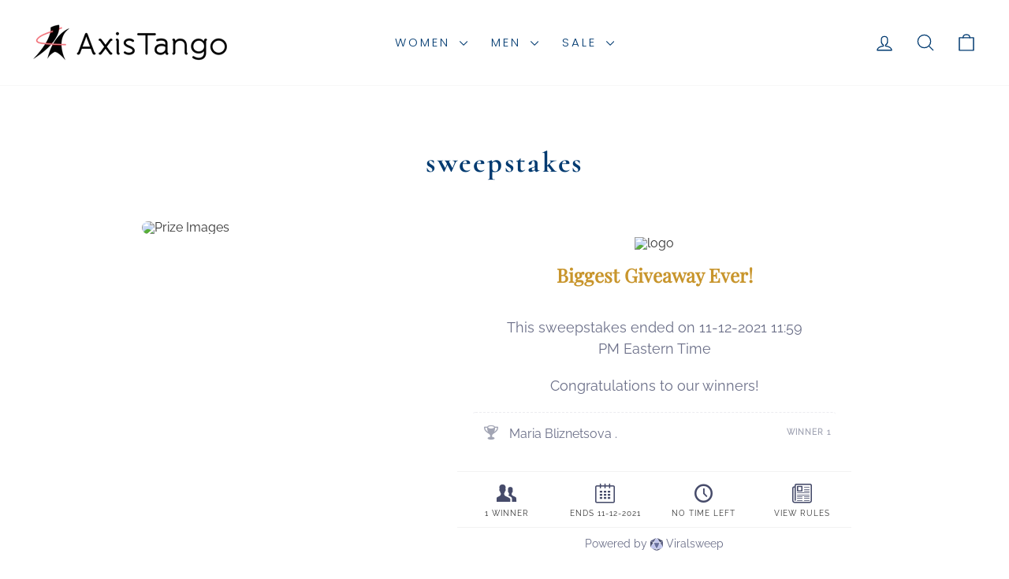

--- FILE ---
content_type: text/html; charset=UTF-8
request_url: https://app.viralsweep.com/vrlswp/widget/afa7e4-99498?rndid=99498_902369&framed=1&vs_eid_hash=&ref=&source_url=https%3A%2F%2Fwww.axistango.com%2Fpages%2Fbiggest-giveaway-ever&hsh=&hash=
body_size: 18356
content:
<!DOCTYPE html PUBLIC "-//W3C//DTD XHTML 1.0 Transitional//EN" "w3.org/TR/xhtml1/DTD/xhtml1-transitional.dtd">
<html>

<head>
    <title>Biggest Giveaway Ever!</title>

    <meta charset="utf-8">
    <meta http-equiv="X-UA-Compatible" content="IE=edge">
    <meta name="viewport" content="width=device-width, initial-scale=1">
    <meta name="description" content="Biggest Giveaway Ever!">

            <meta name="robots" content="noindex,nofollow" />
    
            <meta CONTENT='NOINDEX, FOLLOW' NAME='ROBOTS'>
    
    <meta name="twitter:card" content="summary_large_image" />
    <meta name="twitter:title" content="Biggest Giveaway Ever!" />
    <meta name="twitter:description" content="This is your chance to win a pair of amazing tango shoes by just simply entering the draw - no purchase necessary! So let’s take a look at what you can win, shall we?This giveaway includes:A pair of in-stock tango shoes, valued at $159 - $289 {depending on the chosen pair}Shoe dust bag valued at $7&nbsp;And the best part about this prize? If you win you'll dance in beautiful, comfortable, finely crafted tango shoes made with expertise and devotion by artisans in Italy, Argentina, and beyond. Unforgettable dances start with Axis Tango!P.S. Share this giveaway with your friends and family, and receive one extra entry for yourself for each entry from your referral!Open to United States residents age 21+ only. No purchase is necessary to enter, one entry per person. Commences November 4, 2021 and closes November 12, 2021. Winner will be announced on November 13, 2021. Total prize pool is valued at $159 - $289 USD, depending on the item chosen and is not exchangeable, transferrable, and cannot be taken in cash. The giveaway is for one (1) pair of women's or men's shoes the winner will choose from in-stock inventory available at the time of the giveaway close, and one (1) shoe dust bag. No pre-orders are included. Axis Tango will pay for shipping to the winner's US address." />
    <meta name="twitter:image" content="https://res.cloudinary.com/viralsweep/image/upload/v1635968605/edzv8kryl9sciz0ef4v9.jpg" />

    <meta property="og:url" content="https://app.viralsweep.com/sweeps/full/afa7e4-99498?framed=1" />
    <meta property="og:type" content="article" />
    <meta property="og:title" content="Biggest Giveaway Ever!" />
    <meta property="og:image" content="https://res.cloudinary.com/viralsweep/image/upload/v1635968605/edzv8kryl9sciz0ef4v9.jpg" />
    <meta property="og:site_name" content="Viralsweep" />

    <meta property="og:description" content="This is your chance to win a pair of amazing tango shoes by just simply entering the draw - no purchase necessary! So let’s take a look at what you can win, shall we?This giveaway includes:A pair of in-stock tango shoes, valued at $159 - $289 {depending on the chosen pair}Shoe dust bag valued at $7&nbsp;And the best part about this prize? If you win you'll dance in beautiful, comfortable, finely crafted tango shoes made with expertise and devotion by artisans in Italy, Argentina, and beyond. Unforgettable dances start with Axis Tango!P.S. Share this giveaway with your friends and family, and receive one extra entry for yourself for each entry from your referral!Open to United States residents age 21+ only. No purchase is necessary to enter, one entry per person. Commences November 4, 2021 and closes November 12, 2021. Winner will be announced on November 13, 2021. Total prize pool is valued at $159 - $289 USD, depending on the item chosen and is not exchangeable, transferrable, and cannot be taken in cash. The giveaway is for one (1) pair of women's or men's shoes the winner will choose from in-stock inventory available at the time of the giveaway close, and one (1) shoe dust bag. No pre-orders are included. Axis Tango will pay for shipping to the winner's US address." />
    <meta property="fb:admins" content="1088490351" />
    <meta property="fb:admins" content="11512735" />
    <meta property="fb:admins" content="1088490312" />
    
    <!-- Social Meta -->
    <meta>
    <!-- //Social Meta -->

    <link rel="stylesheet" href="/assets/css/template/css_v3.css?v=3.141" />
    
    <script src="https://challenges.cloudflare.com/turnstile/v0/api.js" async defer></script>

    <link rel="stylesheet" href="/assets/fonts/vsfont/css/vsfont.css?v=3.141" />
    <!-- We'll have a base template and apply our own 'Custom CSS' on top of it. Give customers option to set their giveaway to base template for super customization -->

    <link rel="stylesheet" href="/vendor/phone_country_codes/build/css/intlTelInput.css?v=3.141" />
        
    
    
    
    
    <link rel="stylesheet" href="/assets/css/template/ie.css?v=3.141" />

    <script src="https://www.instagram.com/embed.js"></script>
    <script type="text/javascript">
        var VS_DIR = '';
    </script>
    <script type="text/javascript">
        var VS_DOMAIN = 'https://app.viralsweep.com';
    </script>
    <script type="text/javascript">
        var PID = '99498';
    </script>
    <script type="text/javascript">
        var PHID = 'afa7e4-99498';
    </script>

            <script type="text/javascript">
            window.NREUM || (NREUM = {}), __nr_require = function(t, n, e) {
                function r(e) {
                    if (!n[e]) {
                        var o = n[e] = {
                            exports: {}
                        };
                        t[e][0].call(o.exports, function(n) {
                            var o = t[e][1][n];
                            return r(o || n)
                        }, o, o.exports)
                    }
                    return n[e].exports
                }
                if ("function" == typeof __nr_require) return __nr_require;
                for (var o = 0; o < e.length; o++) r(e[o]);
                return r
            }({
                1: [function(t, n, e) {
                    function r(t) {
                        try {
                            s.console && console.log(t)
                        } catch (n) {}
                    }
                    var o, i = t("ee"),
                        a = t(15),
                        s = {};
                    try {
                        o = localStorage.getItem("__nr_flags").split(","), console && "function" == typeof console.log && (s.console = !0, o.indexOf("dev") !== -1 && (s.dev = !0), o.indexOf("nr_dev") !== -1 && (s.nrDev = !0))
                    } catch (c) {}
                    s.nrDev && i.on("internal-error", function(t) {
                        r(t.stack)
                    }), s.dev && i.on("fn-err", function(t, n, e) {
                        r(e.stack)
                    }), s.dev && (r("NR AGENT IN DEVELOPMENT MODE"), r("flags: " + a(s, function(t, n) {
                        return t
                    }).join(", ")))
                }, {}],
                2: [function(t, n, e) {
                    function r(t, n, e, r, s) {
                        try {
                            p ? p -= 1 : o(s || new UncaughtException(t, n, e), !0)
                        } catch (f) {
                            try {
                                i("ierr", [f, c.now(), !0])
                            } catch (d) {}
                        }
                        return "function" == typeof u && u.apply(this, a(arguments))
                    }

                    function UncaughtException(t, n, e) {
                        this.message = t || "Uncaught error with no additional information", this.sourceURL = n, this.line = e
                    }

                    function o(t, n) {
                        var e = n ? null : c.now();
                        i("err", [t, e])
                    }
                    var i = t("handle"),
                        a = t(16),
                        s = t("ee"),
                        c = t("loader"),
                        f = t("gos"),
                        u = window.onerror,
                        d = !1,
                        l = "nr@seenError",
                        p = 0;
                    c.features.err = !0, t(1), window.onerror = r;
                    try {
                        throw new Error
                    } catch (h) {
                        "stack" in h && (t(8), t(7), "addEventListener" in window && t(5), c.xhrWrappable && t(9), d = !0)
                    }
                    s.on("fn-start", function(t, n, e) {
                        d && (p += 1)
                    }), s.on("fn-err", function(t, n, e) {
                        d && !e[l] && (f(e, l, function() {
                            return !0
                        }), this.thrown = !0, o(e))
                    }), s.on("fn-end", function() {
                        d && !this.thrown && p > 0 && (p -= 1)
                    }), s.on("internal-error", function(t) {
                        i("ierr", [t, c.now(), !0])
                    })
                }, {}],
                3: [function(t, n, e) {
                    t("loader").features.ins = !0
                }, {}],
                4: [function(t, n, e) {
                    function r(t) {}
                    if (window.performance && window.performance.timing && window.performance.getEntriesByType) {
                        var o = t("ee"),
                            i = t("handle"),
                            a = t(8),
                            s = t(7),
                            c = "learResourceTimings",
                            f = "addEventListener",
                            u = "resourcetimingbufferfull",
                            d = "bstResource",
                            l = "resource",
                            p = "-start",
                            h = "-end",
                            m = "fn" + p,
                            w = "fn" + h,
                            v = "bstTimer",
                            y = "pushState",
                            g = t("loader");
                        g.features.stn = !0, t(6);
                        var b = NREUM.o.EV;
                        o.on(m, function(t, n) {
                            var e = t[0];
                            e instanceof b && (this.bstStart = g.now())
                        }), o.on(w, function(t, n) {
                            var e = t[0];
                            e instanceof b && i("bst", [e, n, this.bstStart, g.now()])
                        }), a.on(m, function(t, n, e) {
                            this.bstStart = g.now(), this.bstType = e
                        }), a.on(w, function(t, n) {
                            i(v, [n, this.bstStart, g.now(), this.bstType])
                        }), s.on(m, function() {
                            this.bstStart = g.now()
                        }), s.on(w, function(t, n) {
                            i(v, [n, this.bstStart, g.now(), "requestAnimationFrame"])
                        }), o.on(y + p, function(t) {
                            this.time = g.now(), this.startPath = location.pathname + location.hash
                        }), o.on(y + h, function(t) {
                            i("bstHist", [location.pathname + location.hash, this.startPath, this.time])
                        }), f in window.performance && (window.performance["c" + c] ? window.performance[f](u, function(t) {
                            i(d, [window.performance.getEntriesByType(l)]), window.performance["c" + c]()
                        }, !1) : window.performance[f]("webkit" + u, function(t) {
                            i(d, [window.performance.getEntriesByType(l)]), window.performance["webkitC" + c]()
                        }, !1)), document[f]("scroll", r, {
                            passive: !0
                        }), document[f]("keypress", r, !1), document[f]("click", r, !1)
                    }
                }, {}],
                5: [function(t, n, e) {
                    function r(t) {
                        for (var n = t; n && !n.hasOwnProperty(u);) n = Object.getPrototypeOf(n);
                        n && o(n)
                    }

                    function o(t) {
                        s.inPlace(t, [u, d], "-", i)
                    }

                    function i(t, n) {
                        return t[1]
                    }
                    var a = t("ee").get("events"),
                        s = t(18)(a, !0),
                        c = t("gos"),
                        f = XMLHttpRequest,
                        u = "addEventListener",
                        d = "removeEventListener";
                    n.exports = a, "getPrototypeOf" in Object ? (r(document), r(window), r(f.prototype)) : f.prototype.hasOwnProperty(u) && (o(window), o(f.prototype)), a.on(u + "-start", function(t, n) {
                        var e = t[1],
                            r = c(e, "nr@wrapped", function() {
                                function t() {
                                    if ("function" == typeof e.handleEvent) return e.handleEvent.apply(e, arguments)
                                }
                                var n = {
                                    object: t,
                                    "function": e
                                } [typeof e];
                                return n ? s(n, "fn-", null, n.name || "anonymous") : e
                            });
                        this.wrapped = t[1] = r
                    }), a.on(d + "-start", function(t) {
                        t[1] = this.wrapped || t[1]
                    })
                }, {}],
                6: [function(t, n, e) {
                    var r = t("ee").get("history"),
                        o = t(18)(r);
                    n.exports = r, o.inPlace(window.history, ["pushState", "replaceState"], "-")
                }, {}],
                7: [function(t, n, e) {
                    var r = t("ee").get("raf"),
                        o = t(18)(r),
                        i = "equestAnimationFrame";
                    n.exports = r, o.inPlace(window, ["r" + i, "mozR" + i, "webkitR" + i, "msR" + i], "raf-"), r.on("raf-start", function(t) {
                        t[0] = o(t[0], "fn-")
                    })
                }, {}],
                8: [function(t, n, e) {
                    function r(t, n, e) {
                        t[0] = a(t[0], "fn-", null, e)
                    }

                    function o(t, n, e) {
                        this.method = e, this.timerDuration = isNaN(t[1]) ? 0 : +t[1], t[0] = a(t[0], "fn-", this, e)
                    }
                    var i = t("ee").get("timer"),
                        a = t(18)(i),
                        s = "setTimeout",
                        c = "setInterval",
                        f = "clearTimeout",
                        u = "-start",
                        d = "-";
                    n.exports = i, a.inPlace(window, [s, "setImmediate"], s + d), a.inPlace(window, [c], c + d), a.inPlace(window, [f, "clearImmediate"], f + d), i.on(c + u, r), i.on(s + u, o)
                }, {}],
                9: [function(t, n, e) {
                    function r(t, n) {
                        d.inPlace(n, ["onreadystatechange"], "fn-", s)
                    }

                    function o() {
                        var t = this,
                            n = u.context(t);
                        t.readyState > 3 && !n.resolved && (n.resolved = !0, u.emit("xhr-resolved", [], t)), d.inPlace(t, y, "fn-", s)
                    }

                    function i(t) {
                        g.push(t), h && (x ? x.then(a) : w ? w(a) : (E = -E, O.data = E))
                    }

                    function a() {
                        for (var t = 0; t < g.length; t++) r([], g[t]);
                        g.length && (g = [])
                    }

                    function s(t, n) {
                        return n
                    }

                    function c(t, n) {
                        for (var e in t) n[e] = t[e];
                        return n
                    }
                    t(5);
                    var f = t("ee"),
                        u = f.get("xhr"),
                        d = t(18)(u),
                        l = NREUM.o,
                        p = l.XHR,
                        h = l.MO,
                        m = l.PR,
                        w = l.SI,
                        v = "readystatechange",
                        y = ["onload", "onerror", "onabort", "onloadstart", "onloadend", "onprogress", "ontimeout"],
                        g = [];
                    n.exports = u;
                    var b = window.XMLHttpRequest = function(t) {
                        var n = new p(t);
                        try {
                            u.emit("new-xhr", [n], n), n.addEventListener(v, o, !1)
                        } catch (e) {
                            try {
                                u.emit("internal-error", [e])
                            } catch (r) {}
                        }
                        return n
                    };
                    if (c(p, b), b.prototype = p.prototype, d.inPlace(b.prototype, ["open", "send"], "-xhr-", s), u.on("send-xhr-start", function(t, n) {
                            r(t, n), i(n)
                        }), u.on("open-xhr-start", r), h) {
                        var x = m && m.resolve();
                        if (!w && !m) {
                            var E = 1,
                                O = document.createTextNode(E);
                            new h(a).observe(O, {
                                characterData: !0
                            })
                        }
                    } else f.on("fn-end", function(t) {
                        t[0] && t[0].type === v || a()
                    })
                }, {}],
                10: [function(t, n, e) {
                    function r(t) {
                        var n = this.params,
                            e = this.metrics;
                        if (!this.ended) {
                            this.ended = !0;
                            for (var r = 0; r < d; r++) t.removeEventListener(u[r], this.listener, !1);
                            if (!n.aborted) {
                                if (e.duration = a.now() - this.startTime, 4 === t.readyState) {
                                    n.status = t.status;
                                    var i = o(t, this.lastSize);
                                    if (i && (e.rxSize = i), this.sameOrigin) {
                                        var c = t.getResponseHeader("X-NewRelic-App-Data");
                                        c && (n.cat = c.split(", ").pop())
                                    }
                                } else n.status = 0;
                                e.cbTime = this.cbTime, f.emit("xhr-done", [t], t), s("xhr", [n, e, this.startTime])
                            }
                        }
                    }

                    function o(t, n) {
                        var e = t.responseType;
                        if ("json" === e && null !== n) return n;
                        var r = "arraybuffer" === e || "blob" === e || "json" === e ? t.response : t.responseText;
                        return h(r)
                    }

                    function i(t, n) {
                        var e = c(n),
                            r = t.params;
                        r.host = e.hostname + ":" + e.port, r.pathname = e.pathname, t.sameOrigin = e.sameOrigin
                    }
                    var a = t("loader");
                    if (a.xhrWrappable) {
                        var s = t("handle"),
                            c = t(11),
                            f = t("ee"),
                            u = ["load", "error", "abort", "timeout"],
                            d = u.length,
                            l = t("id"),
                            p = t(14),
                            h = t(13),
                            m = window.XMLHttpRequest;
                        a.features.xhr = !0, t(9), f.on("new-xhr", function(t) {
                            var n = this;
                            n.totalCbs = 0, n.called = 0, n.cbTime = 0, n.end = r, n.ended = !1, n.xhrGuids = {}, n.lastSize = null, p && (p > 34 || p < 10) || window.opera || t.addEventListener("progress", function(t) {
                                n.lastSize = t.loaded
                            }, !1)
                        }), f.on("open-xhr-start", function(t) {
                            this.params = {
                                method: t[0]
                            }, i(this, t[1]), this.metrics = {}
                        }), f.on("open-xhr-end", function(t, n) {
                            "loader_config" in NREUM && "xpid" in NREUM.loader_config && this.sameOrigin && n.setRequestHeader("X-NewRelic-ID", NREUM.loader_config.xpid)
                        }), f.on("send-xhr-start", function(t, n) {
                            var e = this.metrics,
                                r = t[0],
                                o = this;
                            if (e && r) {
                                var i = h(r);
                                i && (e.txSize = i)
                            }
                            this.startTime = a.now(), this.listener = function(t) {
                                try {
                                    "abort" === t.type && (o.params.aborted = !0), ("load" !== t.type || o.called === o.totalCbs && (o.onloadCalled || "function" != typeof n.onload)) && o.end(n)
                                } catch (e) {
                                    try {
                                        f.emit("internal-error", [e])
                                    } catch (r) {}
                                }
                            };
                            for (var s = 0; s < d; s++) n.addEventListener(u[s], this.listener, !1)
                        }), f.on("xhr-cb-time", function(t, n, e) {
                            this.cbTime += t, n ? this.onloadCalled = !0 : this.called += 1, this.called !== this.totalCbs || !this.onloadCalled && "function" == typeof e.onload || this.end(e)
                        }), f.on("xhr-load-added", function(t, n) {
                            var e = "" + l(t) + !!n;
                            this.xhrGuids && !this.xhrGuids[e] && (this.xhrGuids[e] = !0, this.totalCbs += 1)
                        }), f.on("xhr-load-removed", function(t, n) {
                            var e = "" + l(t) + !!n;
                            this.xhrGuids && this.xhrGuids[e] && (delete this.xhrGuids[e], this.totalCbs -= 1)
                        }), f.on("addEventListener-end", function(t, n) {
                            n instanceof m && "load" === t[0] && f.emit("xhr-load-added", [t[1], t[2]], n)
                        }), f.on("removeEventListener-end", function(t, n) {
                            n instanceof m && "load" === t[0] && f.emit("xhr-load-removed", [t[1], t[2]], n)
                        }), f.on("fn-start", function(t, n, e) {
                            n instanceof m && ("onload" === e && (this.onload = !0), ("load" === (t[0] && t[0].type) || this.onload) && (this.xhrCbStart = a.now()))
                        }), f.on("fn-end", function(t, n) {
                            this.xhrCbStart && f.emit("xhr-cb-time", [a.now() - this.xhrCbStart, this.onload, n], n)
                        })
                    }
                }, {}],
                11: [function(t, n, e) {
                    n.exports = function(t) {
                        var n = document.createElement("a"),
                            e = window.location,
                            r = {};
                        n.href = t, r.port = n.port;
                        var o = n.href.split("://");
                        !r.port && o[1] && (r.port = o[1].split("/")[0].split("@").pop().split(":")[1]), r.port && "0" !== r.port || (r.port = "https" === o[0] ? "443" : "80"), r.hostname = n.hostname || e.hostname, r.pathname = n.pathname, r.protocol = o[0], "/" !== r.pathname.charAt(0) && (r.pathname = "/" + r.pathname);
                        var i = !n.protocol || ":" === n.protocol || n.protocol === e.protocol,
                            a = n.hostname === document.domain && n.port === e.port;
                        return r.sameOrigin = i && (!n.hostname || a), r
                    }
                }, {}],
                12: [function(t, n, e) {
                    function r() {}

                    function o(t, n, e) {
                        return function() {
                            return i(t, [f.now()].concat(s(arguments)), n ? null : this, e), n ? void 0 : this
                        }
                    }
                    var i = t("handle"),
                        a = t(15),
                        s = t(16),
                        c = t("ee").get("tracer"),
                        f = t("loader"),
                        u = NREUM;
                    "undefined" == typeof window.newrelic && (newrelic = u);
                    var d = ["setPageViewName", "setCustomAttribute", "setErrorHandler", "finished", "addToTrace", "inlineHit", "addRelease"],
                        l = "api-",
                        p = l + "ixn-";
                    a(d, function(t, n) {
                        u[n] = o(l + n, !0, "api")
                    }), u.addPageAction = o(l + "addPageAction", !0), u.setCurrentRouteName = o(l + "routeName", !0), n.exports = newrelic, u.interaction = function() {
                        return (new r).get()
                    };
                    var h = r.prototype = {
                        createTracer: function(t, n) {
                            var e = {},
                                r = this,
                                o = "function" == typeof n;
                            return i(p + "tracer", [f.now(), t, e], r),
                                function() {
                                    if (c.emit((o ? "" : "no-") + "fn-start", [f.now(), r, o], e), o) try {
                                        return n.apply(this, arguments)
                                    } catch (t) {
                                        throw c.emit("fn-err", [arguments, this, t], e), t
                                    } finally {
                                        c.emit("fn-end", [f.now()], e)
                                    }
                                }
                        }
                    };
                    a("setName,setAttribute,save,ignore,onEnd,getContext,end,get".split(","), function(t, n) {
                        h[n] = o(p + n)
                    }), newrelic.noticeError = function(t) {
                        "string" == typeof t && (t = new Error(t)), i("err", [t, f.now()])
                    }
                }, {}],
                13: [function(t, n, e) {
                    n.exports = function(t) {
                        if ("string" == typeof t && t.length) return t.length;
                        if ("object" == typeof t) {
                            if ("undefined" != typeof ArrayBuffer && t instanceof ArrayBuffer && t.byteLength) return t.byteLength;
                            if ("undefined" != typeof Blob && t instanceof Blob && t.size) return t.size;
                            if (!("undefined" != typeof FormData && t instanceof FormData)) try {
                                return JSON.stringify(t).length
                            } catch (n) {
                                return
                            }
                        }
                    }
                }, {}],
                14: [function(t, n, e) {
                    var r = 0,
                        o = navigator.userAgent.match(/Firefox[\/\s](\d+\.\d+)/);
                    o && (r = +o[1]), n.exports = r
                }, {}],
                15: [function(t, n, e) {
                    function r(t, n) {
                        var e = [],
                            r = "",
                            i = 0;
                        for (r in t) o.call(t, r) && (e[i] = n(r, t[r]), i += 1);
                        return e
                    }
                    var o = Object.prototype.hasOwnProperty;
                    n.exports = r
                }, {}],
                16: [function(t, n, e) {
                    function r(t, n, e) {
                        n || (n = 0), "undefined" == typeof e && (e = t ? t.length : 0);
                        for (var r = -1, o = e - n || 0, i = Array(o < 0 ? 0 : o); ++r < o;) i[r] = t[n + r];
                        return i
                    }
                    n.exports = r
                }, {}],
                17: [function(t, n, e) {
                    n.exports = {
                        exists: "undefined" != typeof window.performance && window.performance.timing && "undefined" != typeof window.performance.timing.navigationStart
                    }
                }, {}],
                18: [function(t, n, e) {
                    function r(t) {
                        return !(t && t instanceof Function && t.apply && !t[a])
                    }
                    var o = t("ee"),
                        i = t(16),
                        a = "nr@original",
                        s = Object.prototype.hasOwnProperty,
                        c = !1;
                    n.exports = function(t, n) {
                        function e(t, n, e, o) {
                            function nrWrapper() {
                                var r, a, s, c;
                                try {
                                    a = this, r = i(arguments), s = "function" == typeof e ? e(r, a) : e || {}
                                } catch (f) {
                                    l([f, "", [r, a, o], s])
                                }
                                u(n + "start", [r, a, o], s);
                                try {
                                    return c = t.apply(a, r)
                                } catch (d) {
                                    throw u(n + "err", [r, a, d], s), d
                                } finally {
                                    u(n + "end", [r, a, c], s)
                                }
                            }
                            return r(t) ? t : (n || (n = ""), nrWrapper[a] = t, d(t, nrWrapper), nrWrapper)
                        }

                        function f(t, n, o, i) {
                            o || (o = "");
                            var a, s, c, f = "-" === o.charAt(0);
                            for (c = 0; c < n.length; c++) s = n[c], a = t[s], r(a) || (t[s] = e(a, f ? s + o : o, i, s))
                        }

                        function u(e, r, o) {
                            if (!c || n) {
                                var i = c;
                                c = !0;
                                try {
                                    t.emit(e, r, o, n)
                                } catch (a) {
                                    l([a, e, r, o])
                                }
                                c = i
                            }
                        }

                        function d(t, n) {
                            if (Object.defineProperty && Object.keys) try {
                                var e = Object.keys(t);
                                return e.forEach(function(e) {
                                    Object.defineProperty(n, e, {
                                        get: function() {
                                            return t[e]
                                        },
                                        set: function(n) {
                                            return t[e] = n, n
                                        }
                                    })
                                }), n
                            } catch (r) {
                                l([r])
                            }
                            for (var o in t) s.call(t, o) && (n[o] = t[o]);
                            return n
                        }

                        function l(n) {
                            try {
                                t.emit("internal-error", n)
                            } catch (e) {}
                        }
                        return t || (t = o), e.inPlace = f, e.flag = a, e
                    }
                }, {}],
                ee: [function(t, n, e) {
                    function r() {}

                    function o(t) {
                        function n(t) {
                            return t && t instanceof r ? t : t ? c(t, s, i) : i()
                        }

                        function e(e, r, o, i) {
                            if (!l.aborted || i) {
                                t && t(e, r, o);
                                for (var a = n(o), s = h(e), c = s.length, f = 0; f < c; f++) s[f].apply(a, r);
                                var d = u[y[e]];
                                return d && d.push([g, e, r, a]), a
                            }
                        }

                        function p(t, n) {
                            v[t] = h(t).concat(n)
                        }

                        function h(t) {
                            return v[t] || []
                        }

                        function m(t) {
                            return d[t] = d[t] || o(e)
                        }

                        function w(t, n) {
                            f(t, function(t, e) {
                                n = n || "feature", y[e] = n, n in u || (u[n] = [])
                            })
                        }
                        var v = {},
                            y = {},
                            g = {
                                on: p,
                                emit: e,
                                get: m,
                                listeners: h,
                                context: n,
                                buffer: w,
                                abort: a,
                                aborted: !1
                            };
                        return g
                    }

                    function i() {
                        return new r
                    }

                    function a() {
                        (u.api || u.feature) && (l.aborted = !0, u = l.backlog = {})
                    }
                    var s = "nr@context",
                        c = t("gos"),
                        f = t(15),
                        u = {},
                        d = {},
                        l = n.exports = o();
                    l.backlog = u
                }, {}],
                gos: [function(t, n, e) {
                    function r(t, n, e) {
                        if (o.call(t, n)) return t[n];
                        var r = e();
                        if (Object.defineProperty && Object.keys) try {
                            return Object.defineProperty(t, n, {
                                value: r,
                                writable: !0,
                                enumerable: !1
                            }), r
                        } catch (i) {}
                        return t[n] = r, r
                    }
                    var o = Object.prototype.hasOwnProperty;
                    n.exports = r
                }, {}],
                handle: [function(t, n, e) {
                    function r(t, n, e, r) {
                        o.buffer([t], r), o.emit(t, n, e)
                    }
                    var o = t("ee").get("handle");
                    n.exports = r, r.ee = o
                }, {}],
                id: [function(t, n, e) {
                    function r(t) {
                        var n = typeof t;
                        return !t || "object" !== n && "function" !== n ? -1 : t === window ? 0 : a(t, i, function() {
                            return o++
                        })
                    }
                    var o = 1,
                        i = "nr@id",
                        a = t("gos");
                    n.exports = r
                }, {}],
                loader: [function(t, n, e) {
                    function r() {
                        if (!x++) {
                            var t = b.info = NREUM.info,
                                n = l.getElementsByTagName("script")[0];
                            if (setTimeout(u.abort, 3e4), !(t && t.licenseKey && t.applicationID && n)) return u.abort();
                            f(y, function(n, e) {
                                t[n] || (t[n] = e)
                            }), c("mark", ["onload", a() + b.offset], null, "api");
                            var e = l.createElement("script");
                            e.src = "https://" + t.agent, n.parentNode.insertBefore(e, n)
                        }
                    }

                    function o() {
                        "complete" === l.readyState && i()
                    }

                    function i() {
                        c("mark", ["domContent", a() + b.offset], null, "api")
                    }

                    function a() {
                        return E.exists && performance.now ? Math.round(performance.now()) : (s = Math.max((new Date).getTime(), s)) - b.offset
                    }
                    var s = (new Date).getTime(),
                        c = t("handle"),
                        f = t(15),
                        u = t("ee"),
                        d = window,
                        l = d.document,
                        p = "addEventListener",
                        h = "attachEvent",
                        m = d.XMLHttpRequest,
                        w = m && m.prototype;
                    NREUM.o = {
                        ST: setTimeout,
                        SI: d.setImmediate,
                        CT: clearTimeout,
                        XHR: m,
                        REQ: d.Request,
                        EV: d.Event,
                        PR: d.Promise,
                        MO: d.MutationObserver
                    };
                    var v = "" + location,
                        y = {
                            beacon: "bam.nr-data.net",
                            errorBeacon: "bam.nr-data.net",
                            agent: "js-agent.newrelic.com/nr-1071.min.js"
                        },
                        g = m && w && w[p] && !/CriOS/.test(navigator.userAgent),
                        b = n.exports = {
                            offset: s,
                            now: a,
                            origin: v,
                            features: {},
                            xhrWrappable: g
                        };
                    t(12), l[p] ? (l[p]("DOMContentLoaded", i, !1), d[p]("load", r, !1)) : (l[h]("onreadystatechange", o), d[h]("onload", r)), c("mark", ["firstbyte", s], null, "api");
                    var x = 0,
                        E = t(17)
                }, {}]
            }, {}, ["loader", 2, 10, 4, 3]);;
            NREUM.info = {
                beacon: "bam.nr-data.net",
                errorBeacon: "bam.nr-data.net",
                licenseKey: "1c9b88d932",
                applicationID: "88700390",
                sa: 1
            }
        </script>
    
    <link rel="stylesheet" href="/assets/js/vendor/fontawesome/css/all.css?v=3.141" />
    <link href="/assets/css/google_fonts.css" rel="stylesheet">

    
    
    </head>

<body             data-cap-lang="" class="                 widget background-stretch images-left over    type_sweeps ">


        <div class="background"></div>
    <div class="container">
                
                        <div class="promotion">

            
            
            <div class="test-mode">
                <i class="icon-lab-flask"></i>Test Mode
            </div>

            <div class="over-entry">
                                    <div data-tep="logo" data-tep-section="images" class="tep logo"><img src="https://res.cloudinary.com/viralsweep/image/upload/f_auto,dpr_auto,fl_lossy,c_limit,q_auto/v1635967608/ws762fhoomooemnfctoa.png" alt="logo" /></div>
                                <h1 class="title tep" data-tep="title" data-tep-section="title"><p><span style='font-family: "Playfair Display", serif;'><span style="color: rgb(200, 149, 44);"><strong><span style="font-size: 24px;">Biggest Giveaway Ever!</span></strong></span></span></p></h1>
                <div class="description">
                    <h3 class="center tep" data-tep-section="language" data-tep="sweeps_ended">This sweepstakes ended on 11-12-2021 11:59 PM Eastern Time</h3>
                </div>


                                                            <div class="actions winners">
                            <h3 class="center">Congratulations to our winners!</h3>
                            <ul>
                                                                                                        <li class="extra">
                                        <span>
                                            <span class="icon"><i class="icon-trophy"></i></span>
                                            <h5>Maria Bliznetsova  .</h5>
                                        </span>
                                        <span>
                                            <h6><em>Winner 1</em></h6>
                                        </span>
                                    </li>
                                                            </ul>
                        </div>
                                                </div>

            <div class="waiting-entry">
                                    <div data-tep="logo" data-tep-section="images" class="tep logo"><img src="https://res.cloudinary.com/viralsweep/image/upload/f_auto,dpr_auto,fl_lossy,c_limit,q_auto/v1635967608/ws762fhoomooemnfctoa.png" alt="logo" /></div>
                                <h1 class="title tep" data-tep="title" data-tep-section="title"><p><span style='font-family: "Playfair Display", serif;'><span style="color: rgb(200, 149, 44);"><strong><span style="font-size: 24px;">Biggest Giveaway Ever!</span></strong></span></span></p></h1>
                <div class="description">
                    <h3 class="center tep" data-tep-section="language" data-tep="sweeps_will_start">This sweepstakes will start on 11-4-2021 12:00 AM Eastern Time</h3>
                </div>
            </div>

            <div class="invalid-geo">
                <div class="description">
                    <h3 class="center">Sorry, this campaign is not available in your location.</h3>
                </div>
            </div>

            <div class="pre-entry">


                
                
                <!-- Order: Logo -->
                                    <div data-tep="logo" data-tep-section="images" class="tep logo"><img src="https://res.cloudinary.com/viralsweep/image/upload/f_auto,dpr_auto,fl_lossy,c_limit,q_auto/v1635967608/ws762fhoomooemnfctoa.png" alt="logo" /></div>
                                <!-- /Order: Logo -->

                <!-- Order: Title -->
                <h1 class="title tep" data-tep="title" data-tep-section="title"><p><span style='font-family: "Playfair Display", serif;'><span style="color: rgb(200, 149, 44);"><strong><span style="font-size: 24px;">Biggest Giveaway Ever!</span></strong></span></span></p></h1>
                <!-- /Order: Title -->

                <!-- Order: Description -->
                                    <div class="description tep" data-tep="description" data-tep-section="description">
                        <p dir="auto">This is your chance to win a pair of amazing tango shoes by just simply entering the draw - no purchase necessary! So let’s take a look at what you can win, shall we?</p><p dir="auto">This giveaway includes:</p><ul><li><span style="color: rgb(200, 149, 44);"><strong>A pair of in-stock tango shoes</strong></span>, valued at $159 - $289 {depending on the chosen pair}</li><li><span style="color: rgb(200, 149, 44);"><strong>Shoe dust bag</strong></span> valued at $7&nbsp;</li></ul><p dir="auto">And the best part about this prize? If you win you'll dance in beautiful, comfortable, finely crafted tango shoes made with expertise and devotion by artisans in Italy, Argentina, and beyond. Unforgettable dances start with Axis Tango!</p><p dir="auto">P.S. Share this giveaway with your friends and family, and receive one extra entry for yourself for each entry from your referral!</p><p dir="auto"><br></p><p dir="auto"><span style="font-family: Source Sans Pro, sans-serif;"><em><span style="font-size: 11px; color: rgb(48, 48, 48);">Open to United States residents age 21+ only. No purchase is necessary to enter, one entry per person. Commences November 4, 2021 and closes November 12, 2021. Winner will be announced on November 13, 2021. Total prize pool is valued at $159 - $289 USD, depending on the item chosen and is not exchangeable, transferrable, and cannot be taken in cash. The giveaway is for one (1) pair of women's or men's shoes the winner will choose from in-stock inventory available at the time of the giveaway close, and one (1) shoe dust bag. No pre-orders are included. Axis Tango will pay for shipping to the winner's US address.</span></em></span></p><p dir="auto"><br></p>                    </div>
                                <!-- /Order: Description -->

                <!-- Order: Form -->
                                <div class="form">

                    <!-- Cookie Warning -->
                    
                    
                    <form id="entry-form" method="post" action="">
                                                <input type="hidden" name="id" value="afa7e4-99498" />
                        <input type="hidden" name="type" value="widget" id="hidden_sweeps_type" />
                        <input type="hidden" name="rfid" id="rfid" value="" />
                        <input type="hidden" name="cpid" id="cpid" value="" />

                        
                                                    <input type="hidden" name="refer_source" value="" />
                            <input id="entry_source" type="hidden" name="entry_source" value="https://www.axistango.com/pages/biggest-giveaway-ever" data-url="https%3A%2F%2Fwww.axistango.com%2Fpages%2Fbiggest-giveaway-ever" />
                            <input id="landing_source" type="hidden" value="https://www.axistango.com/pages/biggest-giveaway-ever" />
                                                                                                <div class="alert warning hide">
                            <h3 class="title"></h3>
                            <p class="message"></p>
                        </div>
                        <div class="alert success hide">
                            <h3 class="title"></h3>
                            <p class="message"></p>
                        </div>

                                 
        <div data-tep="name" data-tep-section="forms" class="tep name form_item_wrapper  is_required  first_only ">
            <span>
                <label class="first_name_label form_label_text"></label>
                <div class="clear"></div>
                <div class="form-item icon">
                  <input  value="" data-error="Name is required" id="first_name" type="text" name="first_name" class="form_item  is_required" placeholder="First Name">
                  <i  class="vs icon-user"></i>                </div>
                                <div class="clear"></div>
            </span>
        </div>
        <input type="hidden" name="last_name" value="" />        
  
            <div class="email form_item_wrapper tep" data-tep="email" data-tep-section="forms">
            <span>
                <label for="email" class="form_label_text"></label>
                <div class="form-item icon"><input value="" data-error="Enter a valid email address" id="email" type="email" class="email-checker form_item is_required has_required" name="email" placeholder="Email Address"><i  class="vs icon-mail"></i></div>
                <span data-text="Did you mean" id="email_verify" class="email-verification"></span>
            </span>
        </div>  
      
              
        <div class="email_again form_item_wrapper" style="display: none;">
            <span>
                <label for="email_again" class="form_label_text"></label>
                <input id="email_again" type="text" class="" name="email_again" placeholder="Email Address"> 
            </span>
        </div>  
            <div data-tep="country" data-tep-section="forms" class="tep country form_item_wrapper  is_required">
            <span>
            <label class="form_label_text"> </label>
            <div class="form-item icon">
                <select required data-error="Invalid selection! Giveaway is open to USA residents only" id="country" name="country" class="form_item  is_required"  data-req-val="United States of America">
                    <option invalid value="">Select Country</option>   
                                    <option  value="United States of America">United States of America</option>
                                </select>
                <i  class="vs icon-globe"></i>            </div>
            </span>
        </div>
  
                            <div class="form_item_wrapper tep tep-button" data-tep="enter_button_text" data-tep-section="forms">
                            <a class="submit enter_sweeps"><span>ENTER</span>
                                <div class="spinner-small">
                                    <div class="bounce1"></div>
                                    <div class="bounce2"></div>
                                    <div class="bounce3"></div>
                                </div>
                            </a>
                                                        <input type="submit" value="Go" style="opacity: 0; position: fixed; left: -5000px;" />

                        </div>
                        <div class="forms_under_button">
                                                    </div>

                                                                    </form>
                </div>
                <!-- /Order: Form -->

                
            </div><!-- /Pre-Entry -->


            
            <div class="post-entry  ">

                
                
                                <div class="social_actions_details_wrapper" >

                    <!-- Order: Post Title -->
                                            <h2 class="title tep" data-tep="youre_entered" data-tep-section="language">You're Entered!</h2>
                    
                                        <!-- /Order: Post Title -->

                    <!-- Order: Entry Information -->
                    
                                            <ul class="entry-details">
                            <li class="entry-count tep" data-tep="your_entries" data-tep-section="language"><i class="icon-trophy entry-icon"></i>Your Entries<h3><span class="main_total">1</span><em>/</em><em class="total_available">Unlimited</em></h3>
                            </li>


                            

                            <div class="clear"></div>
                            <span class="toggle-entry-breakdown tep" data-tep="view_entries" data-tep-section="language"><i class="icon-eye"></i>View Entries</span>
                        </ul>

                        <ul id="entry-breakdown" class="entry-breakdown entry-breakdown-toggle">
                                    <li><span>
                <h3 class="tep" data-tep-section="language" data-tep="your_entries">Your Entries</h3>
            </span><span class="close close-entries"><i class="icon-cancel"></i></span></li>
        
                        <li class="total">
            <span class="tep" data-tep="total" data-tep-section="language">
                <h6>Total</h6>
            </span>
            <span class="reward total_entries_counted" data-available="unlimited">0</span>
        </li>
                                </ul>
                    
                    
                    
                                        <!-- /Order: Entry Information -->


                    
                    
                                            <!-- Order: Actions -->
                                                    
                                                        <h3 class="tep" data-tep="earn_more" data-tep-section="language">Earn more entries for completing these actions.</h3>
                                                <h5 class="tep refreshBrowser" data-tep="" data-tep-section="language">Refresh this page to see your updated entry count.</h5>
                        <div class="actions">
                            <ul>
                                    <li data-tep="15392_1635967808" data-tep-section="social" class="tep aid_refer_friend extra  " data-max="0">
      <span>
        <span class="icon">
          <i class="icon-megaphone" ></i>        </span>
        <h5>Refer your friends</h5>
      </span>
      <span><h6>+1<br><em>Each</em></h6></span>
      <span class="expand hide">
        <form class="referral-link">
          <div class="max_referrals_alert alert success hide">
            <h3>You've earned the maximum amount of referrals</h3>
          </div>
                      <h5 class="center">Get a referral bonus when a friend enters via this link:</h5>
                              <div><input class="referral-link" type="text" data-dfe="https%3A%2F%2Fswee.ps%2FZdsefdF" data-df="https://swee.ps/ZdsefdF" placeholder="https://swee.ps/ZdsefdF" id="referral-link" name="referral-link" onclick="this.select()" value="https://swee.ps/ZdsefdF" readonly="readonly"><span class="trigger-copy" data-clipboard-target="#referral-link" data-clipboard-action="copy"><i class="icon-scissors"></i></span></div>

                      <h5 class="center">Share to:</h5>
                                <ul class="share">
                              <li class="share_on_facebook"
                  aria-label="Share on Facebook"
                  data-link="https://swee.ps/ZdsefdF"
                  data-name="Biggest Giveaway Ever!"
                  data-description="This is your chance to win a pair of amazing tango shoes by just simply entering the draw - no purchase necessary! So let’s take a look at what you can win, shall we?This giveaway includes:A pair of in-stock tango shoes, valued at $159 - $289 {depending on the chosen pair}Shoe dust bag valued at $7&nbsp;And the best part about this prize? If you win you'll dance in beautiful, comfortable, finely crafted tango shoes made with expertise and devotion by artisans in Italy, Argentina, and beyond. Unforgettable dances start with Axis Tango!P.S. Share this giveaway with your friends and family, and receive one extra entry for yourself for each entry from your referral!Open to United States residents age 21+ only. No purchase is necessary to enter, one entry per person. Commences November 4, 2021 and closes November 12, 2021. Winner will be announced on November 13, 2021. Total prize pool is valued at $159 - $289 USD, depending on the item chosen and is not exchangeable, transferrable, and cannot be taken in cash. The giveaway is for one (1) pair of women's or men's shoes the winner will choose from in-stock inventory available at the time of the giveaway close, and one (1) shoe dust bag. No pre-orders are included. Axis Tango will pay for shipping to the winner's US address."
                  data-caption="https://app.viralsweep.com/sweeps/full/afa7e4-99498?framed=1"
                  data-redirect_uri="https://app.viralsweep.com/sweeps/full/afa7e4-99498?framed=1"
                  data-picture="https://res.cloudinary.com/viralsweep/image/upload/v1635968605/edzv8kryl9sciz0ef4v9.jpg"><i class="icon-facebook"></i></li>
                                                                                                    <li><i class="icon-mail"></i><a target="_top" class="share_on_mail_click" href="mailto:?subject=I%20think%20you%20might%20like%20this&body=Hey%2C%20I%20found%20this%20giveaway%20by%20Axis%20Tango%20and%20think%20you%20might%20want%20a%20chance%20to%20win%20a%20pair%20of%20tango%20shoes%20too%21%20Enter%20here%3A%20" aria-label="Share via Email"></a>
                </li>
                            
                              <li><i class="icon-whatsapp"></i><a target="_blank" class="share_on_mail_click" href="https://api.whatsapp.com/send?phone=&source=&data=&text=Check%20out%20this%20sweepstakes%20by%20Axis%20Tango%20for%20a%20pair%20of%20tango%20shoes%20" aria-label="Share on WhatsApp"></a>
                </li>
              
                                            <li class="share_on_fb_messenger_desktop"
                  aria-label="Share on Facebook Messenger"
                  data-link="https://swee.ps/ZdsefdF"><i class="icon-facebook-messenger"></i></li>
              
                          </ul>
          
        </form>

                      </span>
    </li>
                              </ul>
                            <div class="clear"></div>

                                                    </div>
                        <!-- /Order: Actions -->
                                    </div>

                
                <input id="entry_hash" type="hidden" value="" />
            </div><!-- /Post-Entry -->


            
                            <div class="footer">

                    <ul class="promotion-details"><li data-tep="setup" data-tep-section="setup" id="winners" class="tep"><i class="icon-users"></i><span>1 Winner</span></li><li data-tep="setup" data-tep-section="setup" id="end-date" class="tep"><i class="icon-calendar"></i><span>Ends 11-12-2021</span></li><li data-tep="setup" data-tep-section="setup" id="time-left" class="tep"><i class="icon-clock""></i><span>No Time Left</span></li><li data-tep="rules" data-tep-section="rules" class="tep toggle-popup toggle-rules" id="rules"><i class="icon-doc"></i><span>View Rules</span><a href="javascript:void(0)" aria-label="View Rules"></a></li></ul>

                                            <div class="powered-by">
                            <h5><a href="https://app.viralsweep.com/p/99498" target="_blank" rel="nofollow">Powered by <img src="/assets/img2/purple/viralsweep-icon.png"> Viralsweep</a></h5>
                                                    </div>
                                    </div>
                <div class="clear"></div><!-- /Footer -->
            
            <div class="popup hide-popup" id="top">
                <div class="close-popup toggle-popup" tabindex="0" aria-label="Close Rules" role="button"><i class="icon-cancel"></i></div>
                <div data-tep="rules" data-tep-section="rules" class="rules">
                    <h5>Rules</h5>
                    <p>NO PURCHASE IS NECESSARY TO ENTER OR WIN. A PURCHASE DOES NOT INCREASE THE CHANCES OF WINNING.<br>1. Eligibility:&nbsp;Sweepstakes (the "Sweepstakes") is open only to those who sign up at the online sweepstakes page and who are at least 21+ years old at the time of entry. The sweepstakes is open to the legal residents of the United States and is void where prohibited by law. Employees of Axis Tango, Inc. (the "Sponsor") their respective affiliates, subsidiaries, advertising and promotion agencies, suppliers and their immediate family members and/or those living in the same household of each are not eligible to participate in the Sweepstakes. The Sweepstakes is subject to all applicable federal, state and local laws and regulations. Void where prohibited.<br>2. Agreement to Rules:&nbsp;By participating, you agree to be fully unconditionally bound by these Rules, and you represent and warrant that you meet the eligibility requirements set forth herein. In addition, you agree to accept the decisions of Axis Tango, Inc., as final and binding as it relates to the content. The Sweepstakes is subject to all applicable federal, state and local laws.<br>3. Sweepstakes Period:&nbsp;Entries will be accepted online starting on or about Nov 04, 2021 at 12:00 AM and ending Nov 12, 2021 at 11:59 PM. All online entries must be received by Nov 12, 2021 at 11:59 PM. All times are (GMT-05:00) Eastern Time (US &amp; Canada).<br>4. How to Enter:&nbsp;The Sweepstakes must be entered by submitting an entry using the online form provided on this site. The entry must fulfill all sweepstakes requirements, as specified, to be eligible to win a prize. Entries that are not complete or do not adhere to the rules or specifications may be disqualified at the sole discretion of Axis Tango, Inc.. You may enter only once and you must fill in the information requested. You may not enter more times than indicated by using multiple e-mail addresses, identities or devices in an attempt to circumvent the rules. If you use fraudulent methods or otherwise attempt to circumvent the rules your submission may be removed from eligibility at the sole discretion of Axis Tango, Inc..<br>5. Prizes: The approximate retail value of all prizes is $159 - $289, depending on the chosen pair of in-stock shoes selected upon winning. The prizes are: One (1) pair of in-stock women's or men's shoes (no pre-orders are allowed) and one (1) Axis Tango shoe bag. You are not guaranteed to win a prize and your chance of winning is dependent on the total number of eligible entries received. Actual/appraised value may differ at time of prize award. The specifics of the prize shall be solely determined by the Sponsor. No cash or other prize substitution permitted except at Sponsor's discretion. The prize is nontransferable. Any and all prize related expenses, including without limitation any and all federal, state, and local taxes shall be the sole responsibility of the winner. No substitution of prize or transfer/assignment of prize to others or request for the cash equivalent by winners is permitted. Acceptance of prize constitutes permission for Axis Tango, Inc. to use winner's name, likeness, and entry for purposes of advertising and trade without further compensation, unless prohibited by law.<br>6. Odds: The odds of winning depend on the number of eligible entries received.<br>7. Winner selection and notification: Winners of the Sweepstakes will be selected in a random drawing under the supervision of the Sponsor. Winners will be notified via e-mail to the e-mail address they entered the Sweepstakes with within five (5) days following the winner selection. Axis Tango, Inc. shall have no liability for a winner's failure to receive notices due to winners' spam, junk e-mail or other security settings or for winners' provision of incorrect or otherwise non-functioning contact information. If the selected winner cannot be contacted, is ineligible, fails to claim the prize within 15 days from the time award notification was sent, or fails to timely return a completed and executed declaration and releases as required, prize may be forfeited and an alternate winner selected. The receipt by winner of the prize offered in this Sweepstakes is conditioned upon compliance with any and all federal and state laws and regulations. ANY VIOLATION OF THESE OFFICIAL RULES BY ANY WINNER (AT SPONSOR'S SOLE DISCRETION) WILL RESULT IN SUCH WINNER'S DISQUALIFICATION AS WINNER OF THE SWEEPSTAKES AND ALL PRIVILEGES AS WINNER WILL BE IMMEDIATELY TERMINATED.<br>8. Rights Granted by you:&nbsp;By entering this content you understand that Axis Tango, Inc., anyone acting on behalf of Axis Tango, Inc., or its respective licensees, successors and assigns will have the right, where permitted by law, without any further notice, review or consent to print, publish, broadcast, distribute, and use, worldwide in any media now known or hereafter in perpetuity and throughout the World, your entry, including, without limitation, the entry and winner's name, portrait, picture, voice, likeness, image or statements about the Sweepstakes, and biographical information as news, publicity or information and for trade, advertising, public relations and promotional purposes without any further compensation.<br>9. Terms:&nbsp;Axis Tango, Inc. reserves the right, in its sole discretion to cancel, terminate, modify or suspend the Sweepstakes should (in its sole discretion) a virus, bugs, non-authorized human intervention, fraud or other causes beyond its control corrupt or affect the administration, security, fairness or proper conduct of the Sweepstakes. In such case, Axis Tango, Inc. may select the recipients from all eligible entries received prior to and/or after (if appropriate) the action taken by Axis Tango, Inc.. Axis Tango, Inc. reserves the right at its sole discretion to disqualify any individual who tampers or attempts to tamper with the entry process or the operation of the Sweepstakes or website or violates these Terms &amp; Conditions.<br>Axis Tango, Inc. has the right, in its sole discretion, to maintain the integrity of the Sweepstakes, to void votes for any reason, including, but not limited to; multiple entries from the same user from different IP addresses; multiple entries from the same computer in excess of that allowed by sweepstakes rules; or the use of bots, macros or scripts or other technical means for entering. Any attempt by an entrant to deliberately damage any web site or undermine the legitimate operation of the sweepstakes may be a violation of criminal and civil laws and should such an attempt be made, Axis Tango, Inc. reserves the right to seek damages from any such person to the fullest extent permitted by law.<br>By entering the Sweepstakes you agree to receive email newsletters periodically from Axis Tango, Inc.. You can opt-out of receiving this communication at any time by clicking the unsubscribe link in the newsletter.<br>10. Limitation of Liability:&nbsp;By entering you agree to release and hold harmless Axis Tango, Inc. and its subsidiaries, affiliates, advertising and promotion agencies, partners, representatives, agents, successors, assigns, employees, officers and directors from any liability, illness, injury, death, loss, litigation, claim or damage that may occur, directly or indirectly, whether caused by negligence or not, from (i) such entrant's participation in the sweepstakes and/or his/her acceptance, possession, use, or misuse of any prize or any portion thereof, (ii) technical failures of any kind, including but not limited to the malfunctioning of any computer, cable, network, hardware or software; (iii) the unavailability or inaccessibility of any transmissions or telephone or Internet service; (iv) unauthorized human intervention in any part of the entry process or the Promotion; (v) electronic or human error which may occur in the administration of the Promotion or the processing of entries.<br>11. Disputes: THIS SWEEPSTAKES IS GOVERNED BY THE LAWS OF United States AND FL, WITHOUT RESPECT TO CONFLICT OF LAW DOCTRINES. As a condition of participating in this Sweepstakes, participant agrees that any and all disputes which cannot be resolved between the parties, and causes of action arising out of or connected with this Sweepstakes, shall be resolved individually, without resort to any form of class action, exclusively before a court located in FL having jurisdiction. Further, in any such dispute, under no circumstances will participant be permitted to obtain awards for, and hereby waives all rights to claim punitive, incidental, or consequential damages, including reasonable attorneys' fees, other than participant's actual out-of-pocket expenses (i.e. costs associated with entering this Sweepstakes), and participant further waives all rights to have damages multiplied or increased.<br>12. Privacy Policy: Information submitted with an entry is subject to the Privacy Policy stated on the Axis Tango, Inc. Web Site. Read the Privacy Policy here: <a href="https://www.axistango.com/pages/privacy-security" target="_blank">https://www.axistango.com/pages/privacy-security</a>.<br>13. Winners List: For the names of the winners, please contact us at and in the body of the email type 'Please e-mail me the winners' list for the Axis Tango, Inc. Sweepstakes.<br>14. Sponsor: The Sponsor of the Sweepstakes is Axis Tango, Inc., 4222 22nd Ave S #530455, Saint Petersburg, FL, 33711, United States.<br>15. This promotion is in no way sponsored, endorsed or administered by, or associated with Facebook, Twitter, Youtube, Pinterest, LinkedIn or Google. You understand that you are providing your information to the owner of this sweepstakes and not to Facebook, Twitter, Youtube, Pinterest, LinkedIn or Google.</p>                    <div style="height: 15px;"></div>
                    <a class="submit toggle-popup" tabindex="0"><span>Close Rules</span></a>
                </div>
            </div><!-- /Popup -->
            <div class="popup-shadow toggle-popup"></div>

        </div><!-- /Promotion -->

                <div data-tep="product" data-tep-section="images" class="tep images single " id="slides" data-width="0" data-height="0">
            <div class="images_wrapper" data-width="0" data-height="0">
                                    <div class="slide-image-wrapper">
                        <img alt="Prize Images" class="cld-responsive" data-src="https://res.cloudinary.com/viralsweep/image/upload/w_auto,f_auto,dpr_auto,fl_lossy,c_limit,q_auto/v1635968605/edzv8kryl9sciz0ef4v9.jpg">
                    </div>
                                <!-- /Images -->
            </div>

            <div class="clear"></div>
            <div class="border top"></div>
            <div class="border right"></div>
            <div class="border bottom"></div>
            <div class="border left"></div>
        </div>

            <div class="clear"></div>
    </div><!-- /Container -->

<script>(function(){function c(){var b=a.contentDocument||a.contentWindow.document;if(b){var d=b.createElement('script');d.innerHTML="window.__CF$cv$params={r:'9bf101053cea2c82',t:'MTc2ODYwMjA2Ng=='};var a=document.createElement('script');a.src='/cdn-cgi/challenge-platform/scripts/jsd/main.js';document.getElementsByTagName('head')[0].appendChild(a);";b.getElementsByTagName('head')[0].appendChild(d)}}if(document.body){var a=document.createElement('iframe');a.height=1;a.width=1;a.style.position='absolute';a.style.top=0;a.style.left=0;a.style.border='none';a.style.visibility='hidden';document.body.appendChild(a);if('loading'!==document.readyState)c();else if(window.addEventListener)document.addEventListener('DOMContentLoaded',c);else{var e=document.onreadystatechange||function(){};document.onreadystatechange=function(b){e(b);'loading'!==document.readyState&&(document.onreadystatechange=e,c())}}}})();</script><script defer src="https://static.cloudflareinsights.com/beacon.min.js/vcd15cbe7772f49c399c6a5babf22c1241717689176015" integrity="sha512-ZpsOmlRQV6y907TI0dKBHq9Md29nnaEIPlkf84rnaERnq6zvWvPUqr2ft8M1aS28oN72PdrCzSjY4U6VaAw1EQ==" data-cf-beacon='{"version":"2024.11.0","token":"e2b146d1e3a447d0be9744cb7506fd8a","server_timing":{"name":{"cfCacheStatus":true,"cfEdge":true,"cfExtPri":true,"cfL4":true,"cfOrigin":true,"cfSpeedBrain":true},"location_startswith":null}}' crossorigin="anonymous"></script>
</body>


<!-- Google Analytics -->


<script>
    (function(i, s, o, g, r, a, m) {
        i['GoogleAnalyticsObject'] = r;
        i[r] = i[r] || function() {
            (i[r].q = i[r].q || []).push(arguments)
        }, i[r].l = 1 * new Date();
        a = s.createElement(o),
            m = s.getElementsByTagName(o)[0];
        a.async = 1;
        a.src = g;
        m.parentNode.insertBefore(a, m)
    })(window, document, 'script', '//www.google-analytics.com/analytics.js', 'ga');

    ga('create', {
        trackingId: 'UA-34544759-2',
        cookieDomain: 'app.viralsweep.com',
        cookieFlags: 'SameSite=None; Secure',
        name: 'viralsweep_tracker1',
    });
    
    
    ga('viralsweep_tracker1.send', 'pageview');
    

    function track_click() {
        ga('viralsweep_tracker1.send', 'event', 'Entry', 'click', 'Entry button clicked');
            }

    function track_entry() {
        ga('viralsweep_tracker1.send', 'event', 'Entry', 'success', 'Entry success');
            }
</script>



<!-- Google tag GA4 (gtag.js) -->
<script async src="https://www.googletagmanager.com/gtag/js?id=G-BG13SM4HM6"></script>
<script>
    window.dataLayer = window.dataLayer || [];

    function gtag() {
        dataLayer.push(arguments);
    }


    gtag('js', new Date());

    
    gtag('config', 'G-BG13SM4HM6');
    
    
    function track_click_ga4() {
        gtag('event', 'entry_button_click', {
            'send_to': 'G-BG13SM4HM6'
        });
            }

    function track_entry_ga4() {
        gtag('event', 'user_entry', {
            'send_to': 'G-BG13SM4HM6'
        });
            }
</script>



    <script src="/temp/44eb458e3f086502fa35ee094d4b9290.js"></script>
    







    <script>
        function resize_frame() {
            var h_use = $('body').height();
            var message = h_use + 'px';

            var json = {
                "height": message,
                "id": "99498",
                "rnd": "99498_902369"
            };
            window.parent.postMessage(json, "*");
        }

        function relay_height() {
            if (typeof google_captcha_height_check === 'function' && google_captcha_height_check !== null) {
                google_captcha_height_check();
            }
            var h_use = $('body').height();
                        var message = h_use + 'px';
            var json = {
                "height": message,
                "id": "99498",
                "rnd": "99498_902369"
            };

                        window.parent.postMessage(json, "*");
            setTimeout('relay_height()', 300);
        }

        $(document).ready(function() {
            relay_height();
        });
    </script>

<script>
    function relay_entry() {
        var message = 'true';
        var vs_email = '';
        if ($('#email').length) {
            vs_email = $('#email').val();
        }
        var json = {
            "entry": message,
            "id": "99498",
            "rnd": "99498_902369",
            "email": vs_email
        };
        window.parent.postMessage(json, "*");
    }

    function relay_form_page_change() {
        var message = 'true';
        var json = {
            "form_page_change": message,
            "id": "99498",
            "rnd": "99498_902369"
        };
        window.parent.postMessage(json, "*");
    }

    var parent_page_offset = 0;
    var eventMethod = window.addEventListener ? "addEventListener" : "attachEvent";
    var eventer = window[eventMethod];
    var messageEvent = eventMethod == "attachEvent" ? "onmessage" : "message";
    eventer(messageEvent, function(e) {
        var obj = e.data;
        if (obj !== null && typeof obj === 'object' && ("parent_top" in obj) && ("parent_position" in obj)) {
            parent_page_offset = obj.parent_top - obj.parent_position;
        }

        if (obj !== null && typeof obj === 'object' && ("prefill" in obj)) {
            var o = JSON.parse(obj.prefill);
            $('input[name="' + o.name + '"]').val(o.value);
            $('select[name="' + o.name + '"]').val(o.value);
            $('textarea[name="' + o.name + '"]').val(o.value);
        }

        if (obj !== null && typeof obj === 'object' && ("gallery_category" in obj)) {
            var gc = JSON.parse(obj.gallery_category);
            $('ul.submissions').find('li[data-value="' + gc.option + '"]').click();
        }

        // Do whatever you want to do with the data got from IFrame in Parent form.
    }, false);
</script>

    <!-- Facebook SDK (Comments) -->
    <script>
        window.fbAsyncInit = function() {
            FB.init({
                appId: '424426844274364',
                xfbml: true,
                version: 'v20.0'
            });

            FB.Event.subscribe('send_to_messenger', function(e) {
                // callback for events triggered by the plugin
                if (e.event == 'opt_in') {
                    var m_aid = $('.fb_messenger_action').attr('data-aid');
                    log_bonus(m_aid, 'fb_messenger');
                }
            });
        };

        (function(d, s, id) {
            var js, fjs = d.getElementsByTagName(s)[0];
            if (d.getElementById(id)) {
                return;
            }
            js = d.createElement(s);
            js.id = id;
            js.src = "https://connect.facebook.net/en_US/sdk.js";
            fjs.parentNode.insertBefore(js, fjs);
        }(document, 'script', 'facebook-jssdk'));
    </script>
    <script>
            </script>
<!-- /Social Scripts -->





<script>
    </script>


<!-- if (isset($sweeps_data['facebook_analytics']) && $sweeps_data['facebook_analytics'] != '' && $sweeps_data['facebook_token'] == '') { ?> -->



<script>
    var vs_host_domain = 'app.viralsweep.com';
</script>


</html>


--- FILE ---
content_type: application/javascript
request_url: https://app.viralsweep.com/vsa-widget-afa7e4-99498.js?sid=99498_902369
body_size: 2880
content:
var sid = '99498_902369';
var vsscript_id = "99498_902369";
if (typeof window.vs_get_rnd_num === 'undefined') {
    window.vs_get_rnd_num = function() {
        return Math.floor(Math.random()*(1000000-1+1)+1);
    }
}
var vs_widget_width = '900px';
var vs_hash = window.location.hash;
var vs_hsh = (window.location.hash).replace('#','');
var vs_ref = encodeURIComponent(document.referrer);
var vs_source_url = encodeURIComponent(window.location.href);
if (window.top != window.self) { vs_source_url = ''; }


var vss_hsh = vs_get_cookie('vscpid');
if (vss_hsh!='') { vs_hsh = vss_hsh; }

vss_hsh = vs_get_cookie('vsrfid');
if (vss_hsh!='') { vs_hsh = vss_hsh; }


var vs_rnd_num = vsscript_id;
var vs_default_email = '';
var vs_default_auto_submit = '';
var vs_default_order_id = '';
var vs_default_fname = '';
var vs_default_lname = '';
var vs_default_phone = '';
var vs_default_language = '';
var vs_default_code = '';
var vs_eid_hash = vs_get_cookie('eid_99498');

if (typeof vs_no_cookie!='undefined') { vs_eid_hash ='off'; }

if (typeof vs_email!='undefined') { vs_default_email = encodeURIComponent(vs_email); }
if (typeof vs_auto_submit!='undefined') { vs_default_auto_submit = 'true'; }
if (typeof vs_order_id!='undefined') { vs_default_order_id = vs_order_id; }
if (typeof vs_first_name!='undefined') { vs_default_fname = vs_first_name; }
if (typeof vs_last_name!='undefined') { vs_default_lname = vs_last_name; }
if (typeof vs_phone!='undefined') { vs_default_phone = vs_phone; }
if (typeof vs_language!='undefined') { vs_default_language = vs_language; }
if (typeof vs_code!='undefined') { vs_default_code = vs_code; }

function vs_is_explorer()
{
    var ua = window.navigator.userAgent;
    var msie = ua.indexOf("MSIE ");

    if (msie > 0 || !!navigator.userAgent.match(/Trident.*rv\:11\./)) { return true; }
    if (/Edge\/\d./i.test(navigator.userAgent)){ return true;  }
    return false;
}

if (typeof window.URLSearchParams != 'undefined') 
{
    var vs_urlParams = new URLSearchParams(window.location.search);
    var url_email = vs_urlParams.get('vs_email');
    if (url_email!='' && url_email!=null){  vs_default_email = escape(url_email); }
    
    var url_first_name = vs_urlParams.get('vs_first_name');
    if (url_first_name!='' && url_first_name!=null){  vs_default_fname = escape(url_first_name); }
    
    var url_last_name = vs_urlParams.get('vs_last_name');
    if (url_last_name!='' && url_last_name!=null){  vs_default_lname = escape(url_last_name); }
}

function vs_scroll_to(eleID) 
{  
    setTimeout( function() { 
        
        var sp = document.documentElement.scrollTop || document.body.scrollTop;
        var element = document.getElementById(eleID);
        if (!!element && element.scrollIntoView) {
            element.scrollIntoView();
        }
   }, 10);
}

var http_var = 'https://';
var vs_frame_code = '<iframe title="Promotion" name="Viralsweep Promotion Embed" class="vs_main_frame" allowfullscreen="allowfullscreen" id="vs_widget_frame_vs_99498_'+vs_rnd_num+'" src="'+http_var+'app.viralsweep.com/vrlswp/widget/afa7e4-99498?rndid='+vs_rnd_num+'&framed=1'+'&vs_eid_hash='+vs_eid_hash+(vs_default_email!=''?'&vs_email='+vs_default_email:'')+(vs_default_code!=''?'&vs_code='+vs_default_code:'')+(vs_default_auto_submit!=''?'&vs_auto_submit='+vs_default_auto_submit:'')+(vs_default_order_id!=''?'&vs_order_id='+vs_default_order_id:'')+(vs_default_fname!=''?'&vs_fname='+vs_default_fname:'')+(vs_default_lname!=''?'&vs_lname='+vs_default_lname:'')+(vs_default_phone!=''?'&vs_phone='+vs_default_phone:'')+(vs_default_language!=''?'&vs_language='+vs_default_language:'')+'&ref='+vs_ref+'&source_url='+vs_source_url+'&hsh='+vs_hsh+'&hash='+vs_hash+'" frameborder="0" style="width: 900px; max-width: 100%; height:0px; -webkit-overflow-scrolling:touch; " scrolling="no">Your browser does not support iframe</iframe>';
vs_frame_code+= '<style>*[class*="thank-you"] iframe.vs_main_frame { margin:1em 0 0 0; }</style>';
var new_node = document.createElement("div");
new_node.innerHTML = vs_frame_code;
var script_element = document.getElementById('vsscript_'+vsscript_id);
script_element.parentNode.insertBefore(new_node, script_element.nextSibling);

var vs_get_distance = function ( elem ) { var location = 0; if (elem!= null && elem.offsetParent) { do { location += elem.offsetTop; elem = elem.offsetParent; } while (elem); } return location >= 0 ? location : 0; };
function vs_in_iframe() { try  { return window.self !== window.top; } catch (e) { return true; } }
document.addEventListener('scroll', function (event) {
    if (vs_in_iframe()) { var top = 0; var location = 0; } else { var doc = document.documentElement, body = document.body; var top = (doc && doc.scrollTop  || body && body.scrollTop  || 0); var elem = document.querySelector('#vs_widget_frame_vs_99498_' + vs_rnd_num); var location = vs_get_distance( elem ); }   
    var json = {"parent_top": top, "parent_position": location};
    if (elem!=null) elem.contentWindow.postMessage(json, "*");
});

function vs_prefill_field(name,value)
{
    var elem = document.querySelector('#vs_widget_frame_vs_99498_' + vs_rnd_num);
    var data = JSON.stringify({ name: name, value: value })
    var json = {"prefill": data};
    if (elem!=null) elem.contentWindow.postMessage(json, "*");
}

function vs_set_cookie(cname,cvalue,ce)
{
    if (ce<0) { return; }
    var d = new Date();
    ce = parseInt(ce);
    d.setTime(d.getTime()+(ce*1000));
    var expires = "expires="+d.toGMTString();
    document.cookie = cname + "=" + cvalue + "; " + expires + ';path=/';
}

function vs_get_cookie(cname)
{    
    var name = cname + "=";
    var ca = document.cookie.split(';');
    for(var i=0; i<ca.length; i++)
    {
        var c = ca[i].trim();
        if (c.indexOf(name)==0) return c.substring(name.length,c.length);
    }
    return "";
 }   
var eventMethod = window.addEventListener ? "addEventListener" : "attachEvent";
var eventer = window[eventMethod];
var messageEvent = eventMethod == "attachEvent" ? "onmessage" : "message";
eventer(messageEvent, function (e) { 
    if( e.origin == 'https://app.viralsweep.com' || e.origin == 'http://app.viralsweep.com')
    {
        var obj = e.data;		
        if(obj !== null && typeof obj === 'object')
        {
            if(("height" in obj) && ("id" in obj) && ("rnd" in obj))
            {
                var h = obj.height;
                var code_id = obj.id;
                var rnd = obj.rnd
                var frame_id = 'vs_widget_frame_vs_'+code_id+'_'+rnd;
                var el = document.getElementById(frame_id);
                if (typeof(el) != 'undefined' && el != null)
                {

                    el.style.setProperty('height',h,'important');

                }
            }
            
            if(("entry" in obj) && ("id" in obj) && ("rnd" in obj))
            {
                var code_id = obj.id;
                var rnd = obj.rnd
                var frame_id = 'vs_widget_frame_vs_'+code_id+'_'+rnd;
                vs_scroll_to(frame_id);
                if (("email" in obj) && typeof vs_entry_callback == 'function') { 
                    vs_entry_callback(obj.email); 
                } 
            }  
            
            if("widget_loaded" in obj)
            {
                if (typeof vs_widget_load_callback == 'function') { 
                    vs_widget_load_callback(); 
                }                
            }       
            
            if(("form_page_change" in obj) && ("id" in obj) && ("rnd" in obj))
            {
                 if (typeof form_page_change_callback == 'function') { 
                    form_page_change_callback(); 
                }         
            }    
            
            if(("eid_hash" in obj) && ("ce" in obj))
            {
                var vs_eid_hash = obj.eid_hash;    
                vs_set_cookie('eid_99498',vs_eid_hash,obj.ce);
                vs_set_cookie('vss_eid',vs_eid_hash,7500000);
            } 
            
            if(("ga4" in obj) && ("event_name" in obj))
            {
                vs_handle_gtag_event(obj.ga4,obj.event_name);
            } 
        }		

    }
// Do whatever you want to do with the data got from IFrame in Parent form.
}, false);

function vs_load_gtag(ga4)
{
    if(typeof gtag == 'undefined')
    {	
        var ga_script_url = 'https://www.googletagmanager.com/gtag/js?id='+ga4;
        var script = document.createElement('script');
        script.type = 'text/javascript';
        script.src = ga_script_url;  
        script.async = true;
        document.head.appendChild(script);	
        window.dataLayer = window.dataLayer || [];
        window.gtag = function(){dataLayer.push(arguments);}
        gtag('js', new Date());
        gtag('config', ga4);
        ga_loading = false;
    }
}

function vs_handle_gtag_event(ga4,event_name)
{    
    if(typeof gtag != 'undefined')
    {
        gtag('event', event_name);
    }  
    else
    {    
        vs_load_gtag(ga4);
        setTimeout( function() { vs_handle_gtag_event(ga4,event_name); },2000);
    }
}
window.addEventListener('touchstart', {}); 
